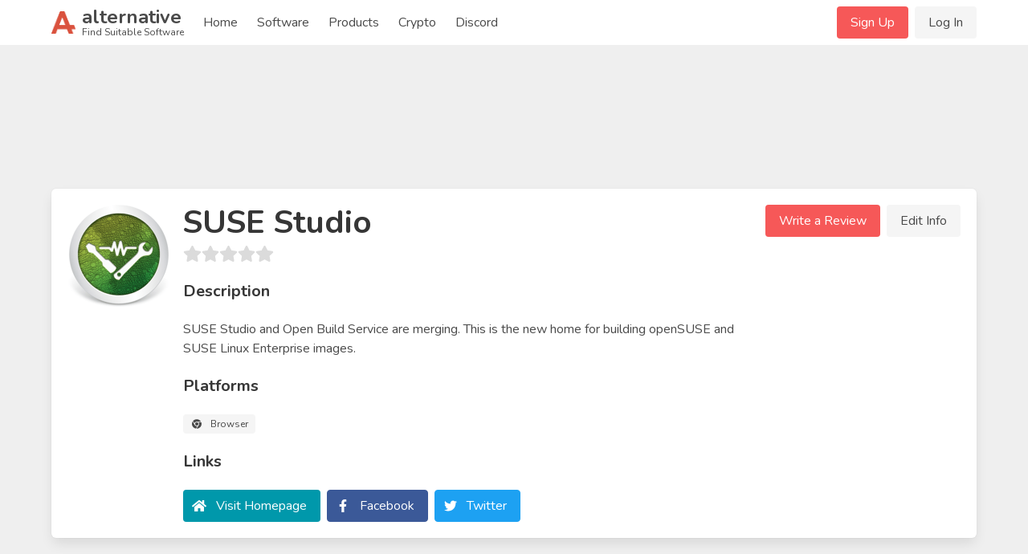

--- FILE ---
content_type: text/html; charset=UTF-8
request_url: https://alternative.me/suse-studio
body_size: 11489
content:

<!DOCTYPE html>
<html lang="en">
<head>
	<meta charset="utf-8">
	<meta name="viewport" content="width=device-width, initial-scale=1.0, user-scalable=yes">
	<title>5 Best SUSE Studio Alternatives - Reviews, Features, Pros &amp; Cons - Alternative.me</title>

	

	<link rel="stylesheet" href="/index.css">

	<meta name="description" content="5 Alternatives to SUSE Studio you must know. With reviews, features, pros &amp; cons of SUSE Studio. Find your best replacement here. Searching for suitable software was never easier." />

	
	<link rel="canonical" href="https://alternative.me/suse-studio"/>
	

	<meta name="referrer" content="unsafe-url">

	<link rel="apple-touch-icon" sizes="180x180" href="/apple-touch-icon.png">
	<link rel="icon" type="image/png" sizes="32x32" href="/favicon-32x32.png">
	<link rel="icon" type="image/png" sizes="16x16" href="/favicon-16x16.png">
	
	<link rel="mask-icon" href="/safari-pinned-tab.svg" color="#5bbad5">
	<meta name="msapplication-TileColor" content="#da532c">
	<meta name="theme-color" content="#ffffff">

	

	<link rel="preconnect" href="https://fonts.googleapis.com" />

	
	<script async src="https://pagead2.googlesyndication.com/pagead/js/adsbygoogle.js?client=ca-pub-2169515337184120" crossorigin="anonymous"></script>
	
</head>
<body itemscope itemtype="http://schema.org/WebPage">
	<div id="wrapper">
		<header id="header">
			<nav class="navbar" role="navigation" aria-label="main navigation">
	<div class="container">
		<div class="navbar-brand">
			<a class="navbar-item" href="/">
				<img src="/images/alternative-me-logo.png" style="margin-right: 0.5rem; height: 30px;" width="30" height="28" alt="Alternative.me Logo" />
				<span style="line-height: 0.9">
				<span class="has-text-weight-bold is-size-4">alternative</span><br />
				<span class="is-size-7">Find Suitable Software</span>
				</span>
			</a>

			<a role="button" class="navbar-burger burger" :class="NavbarMenuisOpen ? 'is-active' : ''" aria-label="menu" @click="NavbarMenuisOpen = !NavbarMenuisOpen">
				<span aria-hidden="true"></span>
				<span aria-hidden="true"></span>
				<span aria-hidden="true"></span>
			</a>
		</div>

		<div class="navbar-menu is-hidden-desktop" :class="NavbarMenuisOpen ? 'is-active' : ''">
			<div class="navbar-start">
				<a class="navbar-item" href="/">Home</a>
				
					
					<div class="navbar-item">
						<div class="buttons">
							<a href="/signup/" class="button is-primary">Sign Up</a>
							<a href="/login/" class="button is-light">Log In</a>
						</div>
					</div>
					
				
				<a class="navbar-item" href="/software/">Software</a>
				<a class="navbar-item" href="/products/">Products</a>
				
					
						<a class="navbar-item" href="/crypto/">Crypto</a>
					
				
				<a class="navbar-item" href="/discord/">Discord</a>
			</div>
		</div>

		<div class="navbar-menu">
			<div class="navbar-start">
				<a class="navbar-item" href="/">
					Home
				</a>

				<a class="navbar-item" href="/software/">
					Software
				</a>

				<a class="navbar-item" href="/products/">
					Products
				</a>

				<a class="navbar-item" href="/crypto/">
					Crypto
				</a>

				<a class="navbar-item" href="/discord/">
					Discord
				</a>

				<!--div class="navbar-item has-dropdown is-hoverable">
					<a class="navbar-link">
					More
					</a>

					<div class="navbar-dropdown">
						<a class="navbar-item" href="/how-to/submit-software/">
							Submit a Software
						</a>
						<a class="navbar-item" href="/how-to/suggest-alternatives/">
							Suggest Alternatives
						</a>
						<a class="navbar-item" href="/about/">
							About
						</a>
						<a class="navbar-item" href="/imprint/">
							Imprint
						</a>
						<hr class="navbar-divider">
						<a class="navbar-item has-text-danger" href="/report/">
							Report an issue
						</a>
					</div>
				</div-->
			</div>

			<div class="navbar-end">
			
				
				<div class="navbar-item">
					<div class="buttons">
						<a href="/signup/" class="button is-primary">Sign Up</a>
						<a href="/login/" class="button is-light">Log In</a>
					</div>
				</div>
				
			
			</div>
		</div>
	</div>
</nav>
		</header>

		<main id="main">
			

			

			
<article class="itempage" itemscope itemtype="http://schema.org/Product">

	<meta itemprop="name" content="SUSE Studio Alternatives and Reviews" />
	<meta itemprop="mainEntityOfPage" content="https://alternative.me/suse-studio" />
	<meta itemprop="url" content="https://alternative.me/suse-studio" />
	<meta itemprop="description" content="5 Alternatives to SUSE Studio you must know. With reviews, features, pros & cons of SUSE Studio. Find your best replacement here. Searching for suitable software was never easier." />

	<section class="section">
		<div class="container">
			

			
			<div class="block" style="max-width: 728px; margin-left: auto; margin-right: auto;">
			<!-- Alternative.me - Software - Top Page - Responsive -->
				<ins class="adsbygoogle"
				     style="display:inline-block;min-width:272px;max-width:728px;width:100%;height:100px;"
				     data-ad-client="ca-pub-2169515337184120"
				     data-ad-slot="5819282287"></ins>
			</div>
			

			<div class="box">
				<div class="media block">
					<figure class="media-left is-hidden-mobile" style="position: relative;">
						<p class="image is-128x128">
							<img src="/media/256/suse-studio-icon-wgq5wuhs9s14ru3w-c.png" alt="SUSE Studio icon" itemprop="image" style="position: absolute;">
							
						</p>
					</figure>
					<div class="media-content">
						<div class="is-hidden-tablet">
							<p class="image is-128x128">
								<img src="/media/256/suse-studio-icon-wgq5wuhs9s14ru3w-c.png" alt="SUSE Studio icon" itemprop="image">
							</p>
						</div>
						<div class="content">
							<h1 class="title is-2">SUSE Studio</h1>
							<div class="subtitle">
								<b-rate :value="0" disabled></b-rate>
							</div>

							
							<div class="block"></div>
							

							<div class="title is-5">Description</div>

							<div class="block" style="white-space: pre-line;">
								<p>SUSE Studio and Open Build Service are merging. This is the new home for building openSUSE and SUSE Linux Enterprise images.</p>
								
							</div>

							<div class="title is-5">Platforms</div>

							<div class="block">
								<div class="tags">
								
									<span class="tag is-light">
										<b-icon icon="chrome" pack="fab" class="is-middle"></b-icon>
										<span class="is-next-to-icon">Browser</span>
									</span>
								
								</div>
							</div>

							<div class="title is-5">Links</div>

							<div class="block">
								<div class="buttons">
									<button class="button is-link">
										<b-icon icon="home" class="is-middle"></b-icon>
										<span class="is-next-to-icon">
											<a class="has-text-white" href="https://studioexpress.opensuse.org/" rel="nofollow" target="_blank" onclick="getOutboundLink('https://studioexpress.opensuse.org/'); return false;">Visit Homepage</a>
										</span>
									</button>
									
									<button class="button is-facebook">
										<b-icon icon="facebook-f" pack="fab" class="is-middle"></b-icon>
										<span class="is-next-to-icon">
											<a href="http://facebook.com/susestudio" rel="nofollow" target="_blank" @click="clickOut('clickout_social')">Facebook</a>
										</span>
									</button>
									
									<button class="button is-twitter">
										<b-icon icon="twitter" pack="fab" class="is-middle"></b-icon>
										<span class="is-next-to-icon">
											<a href="https://twitter.com/susestudio" rel="nofollow" target="_blank" @click="clickOut('clickout_social')">Twitter</a>
										</span>
									</button>
									
								</div>
							</div>

							
						</div>
					</div>
					<div class="media-right is-hidden-mobile">
						<div class="buttons">
							<a class="button is-primary" @click="showReviewModal()">Write a Review</a>
							<a class="button is-light" @click="editInfo()">Edit Info</a>
						</div>
					</div>
				</div>
			</div>

			
			<div class="block" style="max-width: 728px; margin-left: auto; margin-right: auto;">
				<!-- Alternative.me - Software - Top Alternatives - Responsive -->
				<ins class="adsbygoogle"
	     			style="display:inline-block;min-width:272px;max-width:728px;width:100%;height:100px;"
				     data-ad-client="ca-pub-2169515337184120"
				     data-ad-slot="5244567216"></ins>
			</div>
			

			<div class="columns">
				<div class="column is-two-thirds">

					<div class="box" id="alternatives">
						<h2 class="title is-size-4-mobile is-3">Alternatives to SUSE Studio</h2>

						<!--div class="tabs">
							<ul>
								<li class="is-active"><a>Top Alternatives</a></li>
								<li><a href="#" @click="showAlternativeModal()">Suggest New</a></li>
							</ul>
						</div-->

						<ol class="alternatives-wrapper block">
							
							
							
							<li class="alternative media" id="lubuntu" ref="lubuntu">
								<div class="media-left">
									<p class="image is-64x64">
										<a href="/lubuntu"><img v-lazy="'/media/256/lubuntu-icon-49m8im9a5ul65k40-c.png'" alt="Lubuntu alternatives"></a>
									</p>
								</div>
								<div class="media-content alternative-content" style="width: 100%; overflow: hidden;">
									<div class="is-flex" style="justify-content: space-between;">
										<h3 class="title is-5 is-half-margin">
											<a href="/lubuntu">Lubuntu</a>
										</h3>
										
										<div><span class="tag is-success">Free</span></div>
										
									</div>

									
									<p class="has-text-grey is-size-6 block">Lubuntu is a fast and lightweight operating system with a clean and easy-to-use user interface. The core of the system is based on Linux and Ubuntu. Lubuntu uses the minimal desktop LXDE, and a sel...</p>
									

									<div class="is-flex" style="justify-content: space-between;">
										<div class="vote-buttons is-flex">
											<div class="button is-small" @click="voteAlternative(0, 'up')"><b-icon icon="chevron-up" :class="{ 'has-text-success' : alternatives[0].user_vote == 'up' }"></b-icon></div>
											<div class="button is-small"><span class="is-size-6">{{ alternatives[0].votes }}</span></div>
											<div class="button is-small" @click="voteAlternative(0, 'down')"><b-icon icon="chevron-down" :class="{ 'has-text-danger' : alternatives[0].user_vote == 'down' }"></b-icon></div>
										</div>
										<div><a class="button is-primary is-outlined is-small" href="/lubuntu">Show Details</a></div>
									</div>
								</div>
							</li>
							
							
							
							<li class="alternative media" id="distrowatch" ref="distrowatch">
								<div class="media-left">
									<p class="image is-64x64">
										<a href="/distrowatch"><img v-lazy="'/media/256/distrowatch-icon-w06cysde12a5i48a-c.png'" alt="DistroWatch alternatives"></a>
									</p>
								</div>
								<div class="media-content alternative-content" style="width: 100%; overflow: hidden;">
									<div class="is-flex" style="justify-content: space-between;">
										<h3 class="title is-5 is-half-margin">
											<a href="/distrowatch">DistroWatch</a>
										</h3>
										
										<div><span class="tag is-success">Free</span></div>
										
									</div>

									
									<p class="has-text-grey is-size-6 block">9 hours ago - It does include a proprietary software set optimized for business users, students, researchers and developers.&quot; A list of features and further details can be found in the company's re...</p>
									

									<div class="is-flex" style="justify-content: space-between;">
										<div class="vote-buttons is-flex">
											<div class="button is-small" @click="voteAlternative(1, 'up')"><b-icon icon="chevron-up" :class="{ 'has-text-success' : alternatives[1].user_vote == 'up' }"></b-icon></div>
											<div class="button is-small"><span class="is-size-6">{{ alternatives[1].votes }}</span></div>
											<div class="button is-small" @click="voteAlternative(1, 'down')"><b-icon icon="chevron-down" :class="{ 'has-text-danger' : alternatives[1].user_vote == 'down' }"></b-icon></div>
										</div>
										<div><a class="button is-primary is-outlined is-small" href="/distrowatch">Show Details</a></div>
									</div>
								</div>
							</li>
							
							
							
							<li class="alternative media" id="pause" ref="pause">
								<div class="media-content">
									<ins class="adsbygoogle"
									     style="display:block"
									     data-ad-format="fluid"
									     data-ad-layout-key="-gm-15+1i-66+fk"
									     data-ad-client="ca-pub-2169515337184120"
									     data-ad-slot="9566904924"></ins>
								</div>
							</li>
							
							<li class="alternative media" id="puppy-linux" ref="puppy-linux">
								<div class="media-left">
									<p class="image is-64x64">
										<a href="/puppy-linux"><img v-lazy="'/media/256/puppy-linux-icon-b5jyj2xymd7g85sn-c.png'" alt="Puppy Linux alternatives"></a>
									</p>
								</div>
								<div class="media-content alternative-content" style="width: 100%; overflow: hidden;">
									<div class="is-flex" style="justify-content: space-between;">
										<h3 class="title is-5 is-half-margin">
											<a href="/puppy-linux">Puppy Linux</a>
										</h3>
										
										<div><span class="tag is-success">Free</span></div>
										
									</div>

									
									<p class="has-text-grey is-size-6 block">Puppy Linux is a family of Linux distributions designed to accommodate the needs of home users who want more customization than what they'll find with an operating system like Windows of MacOS.</p>
									

									<div class="is-flex" style="justify-content: space-between;">
										<div class="vote-buttons is-flex">
											<div class="button is-small" @click="voteAlternative(2, 'up')"><b-icon icon="chevron-up" :class="{ 'has-text-success' : alternatives[2].user_vote == 'up' }"></b-icon></div>
											<div class="button is-small"><span class="is-size-6">{{ alternatives[2].votes }}</span></div>
											<div class="button is-small" @click="voteAlternative(2, 'down')"><b-icon icon="chevron-down" :class="{ 'has-text-danger' : alternatives[2].user_vote == 'down' }"></b-icon></div>
										</div>
										<div><a class="button is-primary is-outlined is-small" href="/puppy-linux">Show Details</a></div>
									</div>
								</div>
							</li>
							
							
							
							<li class="alternative media" id="crunchbang-linux" ref="crunchbang-linux">
								<div class="media-left">
									<p class="image is-64x64">
										<a href="/crunchbang-linux"><img v-lazy="'/media/256/crunchbang-linux-icon-9svdyenn4wj687j4-c.png'" alt="CrunchBang Linux alternatives"></a>
									</p>
								</div>
								<div class="media-content alternative-content" style="width: 100%; overflow: hidden;">
									<div class="is-flex" style="justify-content: space-between;">
										<h3 class="title is-5 is-half-margin">
											<a href="/crunchbang-linux">CrunchBang Linux</a>
										</h3>
										
										<div><span class="tag is-success">Free</span></div>
										
									</div>

									
									<p class="has-text-grey is-size-6 block">Abbreviated as #!, Crunchbang Linux is a Linux distribution that derived from Debian. Using very few system resources, this software was designed to an Openbox window manager as opposed to the comm...</p>
									

									<div class="is-flex" style="justify-content: space-between;">
										<div class="vote-buttons is-flex">
											<div class="button is-small" @click="voteAlternative(3, 'up')"><b-icon icon="chevron-up" :class="{ 'has-text-success' : alternatives[3].user_vote == 'up' }"></b-icon></div>
											<div class="button is-small"><span class="is-size-6">{{ alternatives[3].votes }}</span></div>
											<div class="button is-small" @click="voteAlternative(3, 'down')"><b-icon icon="chevron-down" :class="{ 'has-text-danger' : alternatives[3].user_vote == 'down' }"></b-icon></div>
										</div>
										<div><a class="button is-primary is-outlined is-small" href="/crunchbang-linux">Show Details</a></div>
									</div>
								</div>
							</li>
							
							
							
							<li class="alternative media" id="linux-counter" ref="linux-counter">
								<div class="media-left">
									<p class="image is-64x64">
										<a href="/linux-counter"><img v-lazy="'/media/256/linux-counter-icon-3sq009hb7anwp8m1-c.png'" alt="Linux Counter alternatives"></a>
									</p>
								</div>
								<div class="media-content alternative-content" style="width: 100%; overflow: hidden;">
									<div class="is-flex" style="justify-content: space-between;">
										<h3 class="title is-5 is-half-margin">
											<a href="/linux-counter">Linux Counter</a>
										</h3>
										
										<div><span class="tag is-success">Free</span></div>
										
									</div>

									
									<p class="has-text-grey is-size-6 block">in 2011 I've overtaken the project &quot;The Linuxcounter project&quot; from Harald Tveit Alvestrand, who has started the project in 1993, just two years after Linux was born. In the end of 2011 I've complet...</p>
									

									<div class="is-flex" style="justify-content: space-between;">
										<div class="vote-buttons is-flex">
											<div class="button is-small" @click="voteAlternative(4, 'up')"><b-icon icon="chevron-up" :class="{ 'has-text-success' : alternatives[4].user_vote == 'up' }"></b-icon></div>
											<div class="button is-small"><span class="is-size-6">{{ alternatives[4].votes }}</span></div>
											<div class="button is-small" @click="voteAlternative(4, 'down')"><b-icon icon="chevron-down" :class="{ 'has-text-danger' : alternatives[4].user_vote == 'down' }"></b-icon></div>
										</div>
										<div><a class="button is-primary is-outlined is-small" href="/linux-counter">Show Details</a></div>
									</div>
								</div>
							</li>
							
							
						</ol>

						<div class="block">
							<div class="title is-5">Suggest an Alternative</div>

							<p class="block">Missing a software in the list? We are always happy if you help us making our site even better.</p>

							<div class="buttons">
								<span class="button is-primary" @click="showAlternativeModal()">Suggest an Alternative</span>
							</div>
						</div>
					</div>

					<div class="box" id="reviews">
						<h2 class="title is-4">SUSE Studio Reviews</h2>

						<div class="media">
							<div class="media-content">
								<div class="block">
									<!-- published are  -->
									<p>We have no reviews for SUSE Studio.</p>
								</div>

								<div class="buttons">
									<span class="button is-primary" @click="showReviewModal()">Write a Review</span>
								</div>
							</div>
						</div>

						
					</div>

					

					

					
					<div class="box" id="screenshots">
						<h2 class="title is-4">Screenshots</h2>

						<div class="columns is-multiline is-mobile">
							
							
							
							<div class="column is-half-mobile is-one-quarter-tablet" @click="screenshotModal.show = true; screenshotModal.list.carousel = 1-1;">
								<img v-lazy="'/media/512/suse-studio-thumbnail-p8wt47q0wzulvy7h-c.png'" width="256" data-fullpath="/media/1280/suse-studio-screenshot-tc0dxa151845qyay.png" alt="SUSE Studio screenshot 1" itemprop="image" />

							</div>
							
							
							<div class="column is-half-mobile is-one-quarter-tablet" @click="screenshotModal.show = true; screenshotModal.list.carousel = 2-1;">
								<img v-lazy="'/media/512/suse-studio-thumbnail-0npjh9bzc0nb9hi8-c.png'" width="256" data-fullpath="/media/1280/suse-studio-screenshot-ym4d0hlack7azgmd.png" alt="SUSE Studio screenshot 2" itemprop="image" />

							</div>
							
							
							<div class="column is-half-mobile is-one-quarter-tablet" @click="screenshotModal.show = true; screenshotModal.list.carousel = 3-1;">
								<img v-lazy="'/media/512/suse-studio-thumbnail-cpckggz9wekskarx-c.png'" width="256" data-fullpath="/media/1280/suse-studio-screenshot-q935moigmp42leyw.png" alt="SUSE Studio screenshot 3" itemprop="image" />

							</div>
							
							
							<div class="column is-half-mobile is-one-quarter-tablet" @click="screenshotModal.show = true; screenshotModal.list.carousel = 4-1;">
								<img v-lazy="'/media/512/suse-studio-thumbnail-1z6tdwhv88p53ney-c.png'" width="256" data-fullpath="/media/1280/suse-studio-screenshot-3xv6mqp92xtha7c4.png" alt="SUSE Studio screenshot 4" itemprop="image" />

							</div>
							
							
							<div class="column is-half-mobile is-one-quarter-tablet" @click="screenshotModal.show = true; screenshotModal.list.carousel = 5-1;">
								<img v-lazy="'/media/512/suse-studio-thumbnail-7g2bx6grspbrelwd-c.png'" width="256" data-fullpath="/media/1280/suse-studio-screenshot-wia5zi9v6uk7du0d.png" alt="SUSE Studio screenshot 5" itemprop="image" />

							</div>
							
							
							<div class="column is-half-mobile is-one-quarter-tablet" @click="screenshotModal.show = true; screenshotModal.list.carousel = 6-1;">
								<img v-lazy="'/media/512/suse-studio-thumbnail-8p0i2a7qlm8y5jje-c.png'" width="256" data-fullpath="/media/1280/suse-studio-screenshot-9i1kwdkqipjiwuc3.png" alt="SUSE Studio screenshot 6" itemprop="image" />

							</div>
							
						</div>
					</div>
					

					
					<div class="box" id="videos">
						<h2 class="title is-4">SUSE Studio Videos</h2>

						
						<div class="block">
							<div class="title is-5">Youtube Video: Mum Tries To Build Her Own Open Suse Based Linux Distro With Suse Studio (2017)</div>

								<div class="block">
									<lazy-component tag="div">
										<iframe class="youtube" :src="'https://www.youtube.com/embed/0b44nYqZL7U'" frameborder="0" allowfullscreen="" width="100%" height="462"></iframe>
									</lazy-component>

									
									<p class="is-size-6 has-text-grey">Often though of as the &quot;easy way&quot; to make a linux distro, we have &quot;Suse Studio&quot;. It may be easy when compared to other methods but will Diana find it easy? Watch this episode to find out! ...</p>
									
								</div>

								<div class="block has-text-centered has-text-grey is-size-7">
									Disclaimer: This video was not made by us, but we found it interesting enough to embed it here.
								</div>
						</div>
						
					</div>
					

					

					<div class="box" id="comments">
						<h2 class="title is-4">Comments</h2>

						<div class="block">
							<div class="notification is-light">Commenting on this article is disabled right now.</div>
						</div>
					</div>

					<div class="box" id="about" itemprop="aggregateRating" itemscope itemtype="http://schema.org/AggregateRating">
						<h2 class="title is-4">About This Article</h2>

						<div class="block">
							<p>This page was composed by <span class="has-text-weight-bold">Alternative.me</span> and published by <span>Alternative.me</span>. It was created at 2018-05-02 04:35:22 and last edited by <span class="has-text-weight-bold">Alternative.me</span> at 2020-03-06 07:50:57. This page has been viewed 7042 times.</p>
						</div>

						<div class="block">
							<div class="title is-6">Did you like this <span itemprop="itemReviewed" itemscope itemtype="http://schema.org/Thing"><span itemprop="name">article about SUSE Studio</span></span>? Please rate it!</div>

							<div class="block">
								<b-rate :value="3.00" disabled></b-rate>
							</div>

							<div class="block">
								3 of <span itemprop="ratingCount">5</span> liked this article. This is equivalent to a star rating of <span itemprop="ratingValue">3.00</span> / <span itemprop="bestRating">5</span>.
							</div>

							<div class="block">
								<div class="buttons">
									<div class="button is-outlined is-success is-small" @click="voteArticle('yes')"><b-icon icon="thumbs-up"></b-icon> <span class="is-next-to-icon">Yes</span></div> <div class="button is-outlined is-small is-danger" @click="voteArticle('no')"><b-icon icon="thumbs-down"></b-icon> <span class="is-next-to-icon">No</span></div>
								</div>
							</div>
						</div>
					</div>

					
				</div>

				<div class="column is-one-third">
					<div class="box">
						<h2 class="title is-4">Table of Contents</h2>
						<aside class="menu">
							<p class="menu-label">
								General
							</p>
							<ul class="menu-list">
								<li><a class="is-active" href="#alternatives">Alternatives</a></li>
								<li><a href="#reviews">Reviews</a></li>
								
								<li><a href="#features">Features</a></li>
								<li><a href="#prosandcons">Pros & Cons</a></li>
							</ul>
							<p class="menu-label">
								Media
							</p>
							<ul class="menu-list">
								<li><a href="#screenshots">Screenshots</a></li>
								<li><a href="#videos">Videos</a></li>
								
							</ul>
							<p class="menu-label">
								More
							</p>
							<ul class="menu-list">
								<li><a href="#comments">Comments</a></li>
								<li><a href="#about">About This Article</a></li>
								
							</ul>
						</aside>
					</div>

					
					<div class="block">
						<!-- Alternative.me - Software - Sidebar Medium Rectangle -->
						<ins class="adsbygoogle"
						     style="display:block"
						     data-ad-client="ca-pub-2169515337184120"
						     data-ad-slot="7152545251"
						     data-ad-format="auto"
						     data-full-width-responsive="true"></ins>
					</div>
					

					<div class="box">
						<h2 class="title is-4">Filter Platforms</h2>

						<div class="block" v-cloak>
							<div class="">
								<!-- 
								<span class="tag">Windows</span>
									<b-button class="tag" @click="filterByPlatform('Windows')">Windows</b-button>
								
								<span class="tag">Linux</span>
									<b-button class="tag" @click="filterByPlatform('Linux')">Linux</b-button>
								
								<span class="tag">Browser</span>
									<b-button class="tag" @click="filterByPlatform('Browser')">Browser</b-button>
								
								<span class="tag">Android</span>
									<b-button class="tag" @click="filterByPlatform('Android')">Android</b-button>
								 -->
								<b-field grouped group-multiline>
									<div v-for="(item, key) in allPlatforms">
										<div class="control">
											<b-switch v-model="allPlatforms[key]" @input="filterByPlatform(key)" style="min-width: 125px" >{{key}}</b-switch>
										</div>
									</div>
									
								</b-field>
							</div>
						</div>
					</div>

					<div class="box">
						<h2 class="title is-4">Filter Features</h2>

						<div class="block">
							<div class="tags">
								
							</div>
						</div>
					</div>
				</div>
			</div>
		</div>
	</section>
</article>

<!-- JSON-LD MARKUP START -->

<script type="application/ld+json">
	{ "@context" : "http://schema.org",
		"@type": "SoftwareApplication",
	  	"operatingSystem": "Browser, ",
	  	"applicationCategory": "Uncategorized",
	  	"name": "SUSE Studio",
	  	"url": "https://alternative.me/suse-studio"
  	}
</script>

<script type="application/ld+json">

	{ "@context" : "http://schema.org",
		"@type": "ItemList",
		"itemListOrder": "Descending",
		"name": "Alternatives to SUSE Studio",
		"numberOfItems": "5",
		"itemListElement": 
		[
		
		
		  {
		  	"@type": "ListItem",
		  	"position": "1",
		  	"item": {
			  	"@type": "SoftwareApplication",
			  	"operatingSystem": "Windows, Linux, Browser, ",
			  	"applicationCategory": "Uncategorized",
			  	"screenshot": "",
			  	"name": "Lubuntu",
			  	"url": "https://alternative.me/suse-studio#lubuntu"
		  	}
		  },

			
		  
		  {
		  	"@type": "ListItem",
		  	"position": "2",
		  	"item": {
			  	"@type": "SoftwareApplication",
			  	"operatingSystem": "Browser, ",
			  	"applicationCategory": "Uncategorized",
			  	"screenshot": "",
			  	"name": "DistroWatch",
			  	"url": "https://alternative.me/suse-studio#distrowatch"
		  	}
		  },

			
		  
		  {
		  	"@type": "ListItem",
		  	"position": "3",
		  	"item": {
			  	"@type": "SoftwareApplication",
			  	"operatingSystem": "Windows, Linux, Browser, ",
			  	"applicationCategory": "Tools",
			  	"screenshot": "",
			  	"name": "Puppy Linux",
			  	"url": "https://alternative.me/suse-studio#puppy-linux"
		  	}
		  },

			
		  
		  {
		  	"@type": "ListItem",
		  	"position": "4",
		  	"item": {
			  	"@type": "SoftwareApplication",
			  	"operatingSystem": "Browser, ",
			  	"applicationCategory": "Uncategorized",
			  	"screenshot": "",
			  	"name": "CrunchBang Linux",
			  	"url": "https://alternative.me/suse-studio#crunchbang-linux"
		  	}
		  },

			
		  
		  {
		  	"@type": "ListItem",
		  	"position": "5",
		  	"item": {
			  	"@type": "SoftwareApplication",
			  	"operatingSystem": "Windows, Linux, Browser, Android, ",
			  	"applicationCategory": "Uncategorized",
			  	"screenshot": "",
			  	"name": "Linux Counter",
			  	"url": "https://alternative.me/suse-studio#linux-counter"
		  	}
		  }

			
		  	  
  		]
	} 
</script>
<!-- JSON-LD MARKUP END -->

<b-modal :active.sync="isSuggestAlternativeModalActive" scroll="keep" trap-focus aria-role="dialog" aria-modal>
	<div class="box">
		<div class="title is-4">Suggest an Alternative to SUSE Studio</div>

		<div v-if="suggestSubmitSuccess">
			<div class="notification is-success">
				{{ suggestSubmitSuccess }}
			</div>
		</div>
		<div v-else>
			<div class="block">You can only sugggest alternatives that are <strong>already published</strong> on our platform. If you want to submit a software or app, please visit your account page to <a href="/account/submit-software">submit a software</a>.</div>

			<div class="block">
				<search @clicked="onSearchSelect" type="suggestAlternativesSearch"></search>
			</div>

			<div class="block">
				<div class="title is-6">List of Suggestions</div>

				<div v-if="suggestedAlternatives.length == 0">
					<div class="notification is-light">
						Please start typing the name of the software you want to suggest as alternative to SUSE Studio in the field above.
					</div>
				</div>
				<div v-else>
					<div v-for="(i, i_index) in suggestedAlternatives" class="media">
						<div class="media-left">
							<img :src="i.current_icon_path" width="24" />
						</div>

						<div class="media-content">
							<a :href="i.link" target="_blank">{{ i.name }}</a>
						</div>

						<div class="media-right">
							<button class="delete" @click="removeSuggestion(i_index)"></button>
						</div>
					</div>
				</div>
			</div>

			<div v-if="suggestSubmitError" class="block">
				<div class="notification is-danger">
					{{ suggestSubmitError }}
				</div>
			</div>

			<div v-if="suggestedAlternatives.length > 0" class="block">
				<span class="button is-primary" @click="sendSuggestAlternatives()">Suggest {{ suggestedAlternatives.length }} Alternative(s)</span>
			</div>
		</div>
	</div>
</b-modal>

<!-- modal for screenshots -->
<b-modal :active.sync="screenshotModal.show">
	<b-carousel 
		v-model="screenshotModal.list.carousel"
		:autoplay=false
	>
		<b-carousel-item v-for="(elem, i) in screenshotModal.list.src" :key="i">
			<b-image
				:src="elem"
			>
			</b-image>
		</b-carousel-item>
	</b-carousel>
</b-modal>

<b-modal :active.sync="isLoginModalActive" scroll="keep" :destroy-on-hide="false" trap-focus aria-role="dialog" :width="540" aria-modal>
	<div class="box">
		<div class="title is-4">Login</div>

		
		<div class="block">
			<div class="notification is-info">
				This action requires user authentication. Please log in.
			</div>
		</div>
		

		<form method="post" action="/login/">
	<b-field label="Email">
		<b-input
			placeholder="Email"
			type="email"
			name="email"
			required
		></b-input>
	</b-field>

	<b-field label="Password">
		<b-input
			type="password"
			placeholder="Password"
			name="password"
			password-reveal
			required
		>
		</b-input>
	</b-field>

	
	<input type="hidden" name="deferred_url" value="/suse-studio" />
	

	<div class="field">
		<button class="button is-primary is-fullwidth">Login</button>
	</div>
	<div class="field has-text-centered">
		Don't have an account yet? <a href="/signup/">Sign up</a>.
	</div>
	<div class="field has-text-centered">
		<a href="/forgot-password/">Forgot your password?</a>
	</div>
</form>
	</div>
</b-modal>

		</main>

		<footer id="footer">
  <div class="footer-main">
    <div class="columns is-mobile is-multiline">
      <div class="column is-half-mobile is-one-quarter-tablet">
        <div class="title is-5">Alternative.me</div>
        <ul class="block">
          <li><a href="/software/">Software</a></li>
          <li><a href="/products/">Products</a></li>
          
            
              <li><a href="/crypto/">Crypto</a></li>
            
          
          <li><a href="/discord/">Discord</a></li>
        </ul>
      </div>
      <div class="column is-half-mobile is-one-quarter-tablet">
        <div class="title is-5">Services</div>
        <ul>
          <li><a href="/how-to/submit-software/">Submit a Software</a></li>
          <li><a href="/how-to/suggest-alternatives/">Suggest Alternatives</a></li>
        </ul>
      </div>
      <div class="column is-half-mobile is-one-quarter-tablet">
        <div class="title is-5">Help &amp; Support</div>
        <ul>
          <!--li><a href="/faq/">FAQs</a></li>
          <li><a href="/how-to/">How-To</a></li-->
          <li><a href="/report/" class="has-text-danger">Report an Issue</a></li>
        </ul>
      </div>
      <div class="column is-half-mobile is-one-quarter-tablet">
        <div class="title is-5">Company</div>
        <ul>
          <li><a href="/about/">About</a></li>
          <li><a href="/contact/">Contact Us</a></li>
          <li><a href="/imprint/">Imprint</a></li>
          <li><a href="https://www.facebook.com/alternativedb/" target="_blank" rel="noopener noreferrer"><b-icon icon="facebook-f" pack="fab" size="is-small" style="vertical-align: middle;"></b-icon> Facebook</a></li>
          <li><a href="https://discord.gg/ea9CBNk" target="_blank" rel="noopener noreferrer"><b-icon icon="discord" pack="fab" size="is-small" style="vertical-align: middle;"></b-icon> Discord</a></li>
        </ul>
      </div>
    </div>
  </div>
  <div class="footer-bottom is-flex-tablet" style="justify-content: space-between;">
    <div>
      Made with <b-icon icon="heart" pack="fas" size="is-small" style="vertical-align: middle;" class="has-text-danger"></b-icon> in Hamburg, Germany.
    </div>
    <div class="is-flex-tablet">
      <div style="margin-right: 1em;">&copy; tobieskrambs GmbH</div>
      <div><a href="/terms/">Terms</a> &amp; <a href="/privacy/">Privacy</a></div>
    </div>
  </div>

</footer>

	</div>

	<!-- JS -->
	<script src="/index.js?v=3"></script>

	

	

	<script>
new Vue({
	el: '#header',
	data() {
	  return {
		NavbarMenuisOpen: false
	  }
	}
});
</script>

<script>
new Vue({
	el: '#footer',
	data() {
	  return {
		cookieAccepted: false
	  }
	},
	mounted() {
	  if (document.cookie.indexOf('cookie_consent') > -1) {
		this.cookieAccepted = true
	  }
	},
	methods: {
	  acceptCookie() {
		$cookies.set('cookie_consent', 1)
		this.cookieAccepted = true
	  }
	}
});
</script>

	<script type="text/javascript">
		var gaProperty = 'UA-134165592-1';
		var disableStr = 'ga-disable-' + gaProperty;
		if (document.cookie.indexOf(disableStr + '=true') > -1) {
			window[disableStr] = true;
		}
		function gaOptout() {
			document.cookie = disableStr + '=true; expires=Thu, 31 Dec 2099 23:59:59 UTC; path=/';
			window[disableStr] = true;
		}
	</script>

	<!-- Global site tag (gtag.js) - Google Analytics -->
	<script async src="https://www.googletagmanager.com/gtag/js?id=UA-134165592-1"></script>
	<script>
		window.dataLayer = window.dataLayer || [];
		function gtag(){dataLayer.push(arguments);}
		gtag('js', new Date());

		gtag('config', 'UA-134165592-1', { 'anonymize_ip': true });
	</script>

	
	<script type="text/x-template" id="write-review-modal">
	<div class="modal-card" style="width: 100%;">
    	<header class="modal-card-head">
    		<p class="modal-card-title">Your Review on {{ review.software_name }}</p>
    		<button class="delete" aria-label="close" @click="$parent.close()"></button>
    	</header>
    	<section class="modal-card-body">

			<b-loading :is-full-page="false" :active.sync="isLoading"></b-loading>

			<div class="block" v-if="success" v-cloak>
				<div class="notification is-success">{{ success }}</div>
			</div>

			<form action="/javascript-missing/" method="POST" v-else>
				<div class="block" v-if="!isLoggedIn">
					<div class="columns">
						<div class="column">
							<b-field label="Your Name">
								<b-input v-model="review.reviewer_name" placeholder="Please enter your name" required></b-input>
							</b-field>
						</div>
						<div class="column">
							<b-field label="Your Email">
								<b-input type="email" v-model="review.reviewer_email" placeholder="Email-address (will not be published)" required></b-input>
							</b-field>
						</div>
					</div>
				</div>

				<b-field label="Title">
					<b-input v-model="review.title" placeholder="Choose a title for your review" minlength="10" required></b-input>
				</b-field>

				<div class="columns">
					<div class="column">
						<div class="title is-6 is-half-margin">Ratings</div>

						<div class="block">
							<div class="columns">
								<div class="column">
									<div class="is-half-margin">Overall <b-rate v-model="review.details.rating_overall" :show-text="true" :texts="ratingTexts" required></b-rate></div>
									<div class="is-half-margin">Ease of Use <b-rate v-model="review.details.rating_usage" :show-text="true" :texts="ratingTexts" required></b-rate></div>
								</div>
								<div class="column">
									<div class="is-half-margin">Customer Service <b-rate v-model="review.details.rating_support" :show-text="true" :texts="ratingTexts" required></b-rate></div>
									<div class="is-half-margin">Value For Money <b-rate v-model="review.details.rating_value" :show-text="true" :texts="ratingTexts" required></b-rate></div>
								</div>
							</div>
						</div>
					</div>

					<div class="column">
						<b-field label="Software Usage">
							<b-select v-model="review.details.usage_frequency" placeholder="How often do you use this software?" required>
								<option value="almost_every_day">(Almost) every day</option>
								<option value="every_other_week">Every other week</option>
								<option value="couple_times_per_year">A couple of times per year</option>
							</b-select>
						</b-field>
						<div class="block">
							<b-select v-model="review.details.usage_duration" placeholder="How long have you been using this software?" required>
								<option value="just_now">Just now</option>
								<option value="couple_month">Since a couple of month</option>
								<option value="year_plus">Since 1 year+</option>
							</b-select>
						</div>
					</div>
				</div>
				
				<b-field label="Overall Opinion">
					<b-input v-model="review.details.opinion_overall" type="textarea" minlength="200" placeholder="Please write about your experience with this software." required></b-input>
				</b-field>

				<b-field label="Pros">
					<b-input v-model="review.details.opinion_pros" type="textarea" placeholder="What do you like best?" required></b-input>
				</b-field>

				<b-field label="Cons">
					<b-input v-model="review.details.opinion_cons" type="textarea" placeholder="What do you dislike?" required></b-input>
				</b-field>
			</form>

			<div class="block" v-if="error" v-cloak>
				<div class="notification is-danger">Error: {{ error }}</div>
			</div>
		</section>
		<footer class="modal-card-foot">
    		<div class="buttons">
				<span class="button is-primary" @click="submitReview()" v-if="!success"><span v-if="!review.is_edit">Submit Review</span><span v-else>Save Changes</span></span>
				<span class="button" @click="$parent.close()"><span v-if="!success">Cancel</span><span v-else>Close</span></span>
			</div>
		</footer>
	</div>
</script>

<script>
const writeReviewModal = {
    props: ['currentData', 'isLoggedIn', 'isAccountPage'],
    data() {
		return {
			data: null,
			error: null,
			success: null,
			isLoading: false,
			ratingTexts: ['Very bad', 'Bad', 'Good', 'Very good', 'Excellent'],
			review: { slug: '', details: { }, is_edit: false, data_loaded: false },
		}
	},
    template: '#write-review-modal',
    mounted() {
    	if (this.currentData) {
    		this.review = this.currentData
    	}

    	if (!this.review.data_loaded && this.review.hash) {
    		this.fetchReview(this.review.hash)
    	}
    },
    methods: {
    	async fetchReview(hash) {
    		this.isLoading = true

    		try {
        		const { data } = await this.axios.get('/software/review/' + hash)

        		if (data.success) {
        			this.review = data.review
        		} else {
        			
        		}

        		this.isLoading = false
        	} catch(e) {
        		console.log(e)
        	}
    	},
    	async submitReview() {
			if (!this.validateReviewInput()) return

			this.error = null
			this.isLoading = true

			try {
        		const { data } = await this.axios.post('/software/review', {
        			slug: this.review.slug,
        			review: this.review
        		})

        		if (data.success) {
        			this.success = 'Thanks for submitting your review, it will be reviewed shortly.'
        			if (this.review.is_edit && this.isAccountPage) {
        				this.$parent.$parent.getPendingReviews()
        			}
        		} else {
        			this.error = 'Please check the review is complete and detailed. The title must be at least 10 characters long, the overall opinion at least 200 characters long and 100 charachters each for pros & cons.'
        		}

        		this.isLoading = false
        	} catch(e) {
        		console.log(e)
        	}
		},
		showErrorToast() {
			this.$buefy.toast.open({
                message: 'Please fill out all fields',
                type: 'is-danger'
            })
		},
		validateReviewInput() {
			if (!this.isLoggedIn && (!this.review.reviewer_name || !this.review.reviewer_email)) {
				this.error = 'Please add your name and email-address.'
				this.showErrorToast()
				return 0
			} 

			if (!this.review.slug) {
				this.error = 'Something went wrong. Please save your text and refresh the page.'
				this.showErrorToast()
				return 0
			}

			if (!this.review.title) {
				this.error = 'Please add a title to your review.'
				this.showErrorToast()
				return 0
			}

			if (!this.review.details.rating_overall || !this.review.details.rating_usage || !this.review.details.rating_support || !this.review.details.rating_overall) {
				this.error = 'Please add ratings (1-5 stars) in all categories.'
				this.showErrorToast()
				return 0
			}

			if (!this.review.details.usage_frequency || !this.review.details.usage_duration) {
				this.error = 'Please add information about your software usage above.'
				this.showErrorToast()
				return 0
			}

			if (!this.review.details.opinion_overall || !this.review.details.opinion_pros || !this.review.details.opinion_cons || this.review.details.opinion_overall.length < 100) {
				this.error = 'Please write a more lengthily text about your opinion with pros and cons.'
				this.showErrorToast()
				return 0
			}

			this.error = '';
			return 1
		}
    }
}
</script>

<script type="text/javascript">
new Vue({
	el: '#main',
	data() {
		return {
			slug: 'suse-studio',
			isLoggedIn: false, 
			showDescriptionMore: false,
			isSuggestAlternativeModalActive: false,
			isLoginModalActive: false,
			suggestedAlternatives: [],
			suggestSubmitSuccess: null,
			suggestSubmitError: null,
			reviewData: {
				hash: '',
				data_loaded: false,
				slug: 'suse-studio',
				software_name: "SUSE Studio",
				details: { } 
			},
			alternatives: [{ hash: 'vc1384ygmx4kh7cn', votes: '16', user_vote: '' }, { hash: 'wixoqpz6c40f6k76', votes: '13', user_vote: '' }, { hash: 'kgdksr4226f17x0a', votes: '10', user_vote: '' }, { hash: 'uebgh1lftcomsiuv', votes: '10', user_vote: '' }, { hash: 'ukquydfscor0l6t3', votes: '4', user_vote: '' }, ],
			screenshotModal: {
				show: false,
				list: {
					src: ['/media/1280/suse-studio-screenshot-tc0dxa151845qyay.png','/media/1280/suse-studio-screenshot-ym4d0hlack7azgmd.png','/media/1280/suse-studio-screenshot-q935moigmp42leyw.png','/media/1280/suse-studio-screenshot-3xv6mqp92xtha7c4.png','/media/1280/suse-studio-screenshot-wia5zi9v6uk7du0d.png','/media/1280/suse-studio-screenshot-9i1kwdkqipjiwuc3.png',],
					carousel: 0
				}
			},
			platformPerAlternative: {
									'linux-counter': ['Windows','Linux','Browser','Android',],
									'lubuntu': ['Windows','Linux','Browser',],
									'puppy-linux': ['Windows','Linux','Browser',],
									'distrowatch': ['Browser',],
									'crunchbang-linux': ['Browser',],
							},
			allPlatforms: {
									'Windows': false,
									'Linux': false,
									'Browser': false,
									'Android': false,
							},
		}
	},
	mounted() {
	},
	methods: {
		filterByPlatform(platform) {
			let state = this.allPlatforms[platform]
			Vue.set(this.allPlatforms, platform, state)
			this.alternativeList(platform)
		},
		alternativeList(platform) {
			let allOff = 0
			for (const [key, value] of Object.entries(this.allPlatforms)) {
				// console.log(key)
				if (!value) {
					allOff += 1
				}
			}

			let overWrite = 0
			if (allOff == Object.keys(this.allPlatforms).length) {
				overWrite = 1
			}

			for (const [key, value] of Object.entries(this.platformPerAlternative)) {
				if (value.includes(platform)) {

				}
				let active = false
				value.forEach((element) => {
					if (this.allPlatforms[element]) {
						active = true
					}
				})
				if (!active && !overWrite) {
					// console.log('not active')
					this.$refs[key].style.display = "none"
				} else {
					this.$refs[key].style.display = "flex"
				}
			}
		},
		async voteAlternative(index, vote) {

			if (!this.isLoggedIn) {
				this.isLoginModalActive = true
				return
			}

			if (this.alternatives[index].user_vote == 'down' && vote != 'down') {
				this.alternatives[index].votes++;
			}

			if (this.alternatives[index].user_vote != 'up' && vote == 'up') {
				this.alternatives[index].votes++;
			}

			if (this.alternatives[index].user_vote == 'up' && vote != 'up') {
				this.alternatives[index].votes--;
			}

			if (this.alternatives[index].user_vote != 'down' && vote == 'down') {
				this.alternatives[index].votes--;
			}

			if (this.alternatives[index].user_vote == vote) {
				this.alternatives[index].user_vote = ''

				if (vote == 'down') {
					this.alternatives[index].votes++;
				} else {
					this.alternatives[index].votes--;
				}
			} else {
				this.alternatives[index].user_vote = vote
			}

			try {
				const { data } = await this.axios.post('/software/connections/vote', {
					hash: this.alternatives[index].hash,
					vote: vote
				})

				if (data.success) {
					this.$buefy.toast.open({
						message: 'Thanks for your vote!',
						type: 'is-success'
					})
				} else {
					this.$buefy.toast.open({
						message: 'Something went wrong!',
						type: 'is-danger'
					})
				}
			} catch(e) {
				console.log(e)
			}
		},
		async voteArticle(vote) {
			if (!this.isLoggedIn) {
				this.isLoginModalActive = true
				return
			}

			try {
				const { data } = await this.axios.post('/software/article/vote', {
					slug: this.slug,
					vote: vote
				})

				if (data.success) {
					this.$buefy.toast.open({
						message: data.message,
						type: 'is-success'
					})
				} else {
					this.$buefy.toast.open({
						message: 'Something went wrong!',
						type: 'is-danger'
					})
				}
			} catch(e) {
				console.log(e)
			}
		},
		showAlternativeModal() {
			if (!this.isLoggedIn) {
				this.isLoginModalActive = true
				return
			}

			this.isSuggestAlternativeModalActive = true
		},
		showReviewModal() {
			// if (!this.isLoggedIn) {
			// 	this.isLoginModalActive = true
			// 	return
			// }

			this.$buefy.modal.open({
				parent: this,
				component: writeReviewModal,
				props: { currentData: this.reviewData, isLoggedIn: this.isLoggedIn, isAccountPage: false }
			})
		},
		editInfo() {
			if (!this.isLoggedIn) {
				this.isLoginModalActive = true
				return
			}

			window.location.href = '/account/submissions?add='+this.slug
		},
		onSearchSelect(target) {
			this.suggestedAlternatives.push(target)
		},
		removeSuggestion(index) {
			this.suggestedAlternatives.splice(index, 1)
		},
		async sendSuggestAlternatives() {
			if (this.suggestedAlternatives.length == 0) return

			try {
				const { data } = await this.axios.post('/software/connections', {
					slug: this.slug,
					suggestions: this.suggestedAlternatives
				})

				if (data.success) {
					this.suggestSubmitSuccess = 'Thanks for submitting your alternative(s), they will be published shortly!'
				} else {
					this.suggestSubmitError = 'Sorry, an error occured. Please try again.'
				}
			} catch(e) {
				console.log(e)
			}
		},
		// async clickOut(action_text) {
		// 	try {
		// 		const { data } = await this.axios.post('/software/action', {
		// 			slug: this.slug,
		// 			action: action_text
		// 		})

		// 	} catch(e) {
		// 		console.log(e)
		// 	}
		// }
	}
});
</script>


<script async src="https://pagead2.googlesyndication.com/pagead/js/adsbygoogle.js"></script>

<script>
	// Top-Page Responsive
	(adsbygoogle = window.adsbygoogle || []).push({});

	
	// In-Feed
	(adsbygoogle = window.adsbygoogle || []).push({});
	

	// Alternatives Responsive
	(adsbygoogle = window.adsbygoogle || []).push({});

	// Sidebar Rectangle
	(adsbygoogle = window.adsbygoogle || []).push({});

	
</script>


<script>
/**
* Function that registers a click on an outbound link in Analytics.
* This function takes a valid URL string as an argument, and uses that URL string
* as the event label. Setting the transport method to 'beacon' lets the hit be sent
* using 'navigator.sendBeacon' in browser that support it.
*/
var getOutboundLink = function(url) {
  gtag('event', 'click', {
    'event_category': 'outbound',
    'event_label': url,
    'transport_type': 'beacon',
    'event_callback': function(){document.location = url;}
  });
}
</script>

	

</body>
</html>



--- FILE ---
content_type: text/html; charset=utf-8
request_url: https://www.google.com/recaptcha/api2/aframe
body_size: 267
content:
<!DOCTYPE HTML><html><head><meta http-equiv="content-type" content="text/html; charset=UTF-8"></head><body><script nonce="QOQWcIhOu7bKnqmtf8JGrA">/** Anti-fraud and anti-abuse applications only. See google.com/recaptcha */ try{var clients={'sodar':'https://pagead2.googlesyndication.com/pagead/sodar?'};window.addEventListener("message",function(a){try{if(a.source===window.parent){var b=JSON.parse(a.data);var c=clients[b['id']];if(c){var d=document.createElement('img');d.src=c+b['params']+'&rc='+(localStorage.getItem("rc::a")?sessionStorage.getItem("rc::b"):"");window.document.body.appendChild(d);sessionStorage.setItem("rc::e",parseInt(sessionStorage.getItem("rc::e")||0)+1);localStorage.setItem("rc::h",'1769904542263');}}}catch(b){}});window.parent.postMessage("_grecaptcha_ready", "*");}catch(b){}</script></body></html>